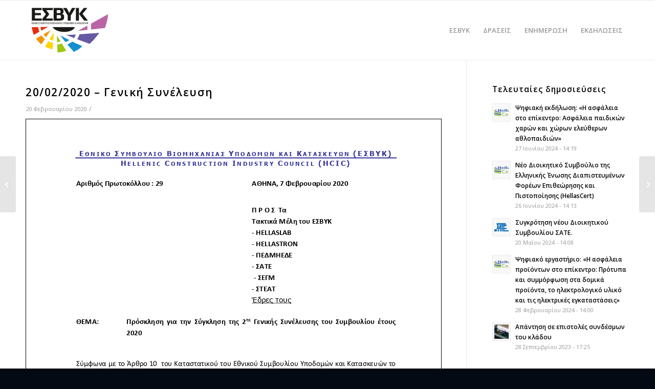

--- FILE ---
content_type: text/html; charset=UTF-8
request_url: https://hcic.org.gr/assemblies/20-02-2020-%CE%B3%CE%B5%CE%BD%CE%B9%CE%BA%CE%AE-%CF%83%CF%85%CE%BD%CE%AD%CE%BB%CE%B5%CF%85%CF%83%CE%B7/
body_size: 16817
content:
<!DOCTYPE html>
<html lang="el" class="html_stretched responsive av-preloader-disabled  html_header_top html_logo_left html_main_nav_header html_menu_right html_large html_header_sticky html_header_shrinking html_mobile_menu_phone html_header_searchicon_disabled html_content_align_center html_header_unstick_top_disabled html_header_stretch_disabled html_av-overlay-side html_av-overlay-side-classic html_av-submenu-noclone html_entry_id_814 av-cookies-no-cookie-consent av-default-lightbox av-no-preview html_text_menu_active av-mobile-menu-switch-default">
<head>
<meta charset="UTF-8" />
<meta name="robots" content="index, follow" />


<!-- mobile setting -->
<meta name="viewport" content="width=device-width, initial-scale=1">

<!-- Scripts/CSS and wp_head hook -->
<title>20/02/2020 &#8211; Γενική Συνέλευση &#8211; hcic.org</title>
<meta name='robots' content='max-image-preview:large' />
<link rel="alternate" type="application/rss+xml" title="Ροή RSS &raquo; hcic.org" href="https://hcic.org.gr/feed/" />
<link rel="alternate" type="application/rss+xml" title="Ροή Σχολίων &raquo; hcic.org" href="https://hcic.org.gr/comments/feed/" />
<link rel="alternate" title="oEmbed (JSON)" type="application/json+oembed" href="https://hcic.org.gr/wp-json/oembed/1.0/embed?url=https%3A%2F%2Fhcic.org.gr%2Fassemblies%2F20-02-2020-%25ce%25b3%25ce%25b5%25ce%25bd%25ce%25b9%25ce%25ba%25ce%25ae-%25cf%2583%25cf%2585%25ce%25bd%25ce%25ad%25ce%25bb%25ce%25b5%25cf%2585%25cf%2583%25ce%25b7%2F" />
<link rel="alternate" title="oEmbed (XML)" type="text/xml+oembed" href="https://hcic.org.gr/wp-json/oembed/1.0/embed?url=https%3A%2F%2Fhcic.org.gr%2Fassemblies%2F20-02-2020-%25ce%25b3%25ce%25b5%25ce%25bd%25ce%25b9%25ce%25ba%25ce%25ae-%25cf%2583%25cf%2585%25ce%25bd%25ce%25ad%25ce%25bb%25ce%25b5%25cf%2585%25cf%2583%25ce%25b7%2F&#038;format=xml" />

<!-- google webfont font replacement -->

			<script type='text/javascript'>

				(function() {

					/*	check if webfonts are disabled by user setting via cookie - or user must opt in.	*/
					var html = document.getElementsByTagName('html')[0];
					var cookie_check = html.className.indexOf('av-cookies-needs-opt-in') >= 0 || html.className.indexOf('av-cookies-can-opt-out') >= 0;
					var allow_continue = true;
					var silent_accept_cookie = html.className.indexOf('av-cookies-user-silent-accept') >= 0;

					if( cookie_check && ! silent_accept_cookie )
					{
						if( ! document.cookie.match(/aviaCookieConsent/) || html.className.indexOf('av-cookies-session-refused') >= 0 )
						{
							allow_continue = false;
						}
						else
						{
							if( ! document.cookie.match(/aviaPrivacyRefuseCookiesHideBar/) )
							{
								allow_continue = false;
							}
							else if( ! document.cookie.match(/aviaPrivacyEssentialCookiesEnabled/) )
							{
								allow_continue = false;
							}
							else if( document.cookie.match(/aviaPrivacyGoogleWebfontsDisabled/) )
							{
								allow_continue = false;
							}
						}
					}

					if( allow_continue )
					{
						var f = document.createElement('link');

						f.type 	= 'text/css';
						f.rel 	= 'stylesheet';
						f.href 	= '//fonts.googleapis.com/css?family=Open+Sans:400,600&display=auto';
						f.id 	= 'avia-google-webfont';

						document.getElementsByTagName('head')[0].appendChild(f);
					}
				})();

			</script>
			<style id='wp-img-auto-sizes-contain-inline-css' type='text/css'>
img:is([sizes=auto i],[sizes^="auto," i]){contain-intrinsic-size:3000px 1500px}
/*# sourceURL=wp-img-auto-sizes-contain-inline-css */
</style>
<style id='wp-emoji-styles-inline-css' type='text/css'>

	img.wp-smiley, img.emoji {
		display: inline !important;
		border: none !important;
		box-shadow: none !important;
		height: 1em !important;
		width: 1em !important;
		margin: 0 0.07em !important;
		vertical-align: -0.1em !important;
		background: none !important;
		padding: 0 !important;
	}
/*# sourceURL=wp-emoji-styles-inline-css */
</style>
<link rel='stylesheet' id='wp-block-library-css' href='https://hcic.org.gr/wp-includes/css/dist/block-library/style.min.css?ver=6.9' type='text/css' media='all' />
<style id='global-styles-inline-css' type='text/css'>
:root{--wp--preset--aspect-ratio--square: 1;--wp--preset--aspect-ratio--4-3: 4/3;--wp--preset--aspect-ratio--3-4: 3/4;--wp--preset--aspect-ratio--3-2: 3/2;--wp--preset--aspect-ratio--2-3: 2/3;--wp--preset--aspect-ratio--16-9: 16/9;--wp--preset--aspect-ratio--9-16: 9/16;--wp--preset--color--black: #000000;--wp--preset--color--cyan-bluish-gray: #abb8c3;--wp--preset--color--white: #ffffff;--wp--preset--color--pale-pink: #f78da7;--wp--preset--color--vivid-red: #cf2e2e;--wp--preset--color--luminous-vivid-orange: #ff6900;--wp--preset--color--luminous-vivid-amber: #fcb900;--wp--preset--color--light-green-cyan: #7bdcb5;--wp--preset--color--vivid-green-cyan: #00d084;--wp--preset--color--pale-cyan-blue: #8ed1fc;--wp--preset--color--vivid-cyan-blue: #0693e3;--wp--preset--color--vivid-purple: #9b51e0;--wp--preset--color--metallic-red: #b02b2c;--wp--preset--color--maximum-yellow-red: #edae44;--wp--preset--color--yellow-sun: #eeee22;--wp--preset--color--palm-leaf: #83a846;--wp--preset--color--aero: #7bb0e7;--wp--preset--color--old-lavender: #745f7e;--wp--preset--color--steel-teal: #5f8789;--wp--preset--color--raspberry-pink: #d65799;--wp--preset--color--medium-turquoise: #4ecac2;--wp--preset--gradient--vivid-cyan-blue-to-vivid-purple: linear-gradient(135deg,rgb(6,147,227) 0%,rgb(155,81,224) 100%);--wp--preset--gradient--light-green-cyan-to-vivid-green-cyan: linear-gradient(135deg,rgb(122,220,180) 0%,rgb(0,208,130) 100%);--wp--preset--gradient--luminous-vivid-amber-to-luminous-vivid-orange: linear-gradient(135deg,rgb(252,185,0) 0%,rgb(255,105,0) 100%);--wp--preset--gradient--luminous-vivid-orange-to-vivid-red: linear-gradient(135deg,rgb(255,105,0) 0%,rgb(207,46,46) 100%);--wp--preset--gradient--very-light-gray-to-cyan-bluish-gray: linear-gradient(135deg,rgb(238,238,238) 0%,rgb(169,184,195) 100%);--wp--preset--gradient--cool-to-warm-spectrum: linear-gradient(135deg,rgb(74,234,220) 0%,rgb(151,120,209) 20%,rgb(207,42,186) 40%,rgb(238,44,130) 60%,rgb(251,105,98) 80%,rgb(254,248,76) 100%);--wp--preset--gradient--blush-light-purple: linear-gradient(135deg,rgb(255,206,236) 0%,rgb(152,150,240) 100%);--wp--preset--gradient--blush-bordeaux: linear-gradient(135deg,rgb(254,205,165) 0%,rgb(254,45,45) 50%,rgb(107,0,62) 100%);--wp--preset--gradient--luminous-dusk: linear-gradient(135deg,rgb(255,203,112) 0%,rgb(199,81,192) 50%,rgb(65,88,208) 100%);--wp--preset--gradient--pale-ocean: linear-gradient(135deg,rgb(255,245,203) 0%,rgb(182,227,212) 50%,rgb(51,167,181) 100%);--wp--preset--gradient--electric-grass: linear-gradient(135deg,rgb(202,248,128) 0%,rgb(113,206,126) 100%);--wp--preset--gradient--midnight: linear-gradient(135deg,rgb(2,3,129) 0%,rgb(40,116,252) 100%);--wp--preset--font-size--small: 1rem;--wp--preset--font-size--medium: 1.125rem;--wp--preset--font-size--large: 1.75rem;--wp--preset--font-size--x-large: clamp(1.75rem, 3vw, 2.25rem);--wp--preset--spacing--20: 0.44rem;--wp--preset--spacing--30: 0.67rem;--wp--preset--spacing--40: 1rem;--wp--preset--spacing--50: 1.5rem;--wp--preset--spacing--60: 2.25rem;--wp--preset--spacing--70: 3.38rem;--wp--preset--spacing--80: 5.06rem;--wp--preset--shadow--natural: 6px 6px 9px rgba(0, 0, 0, 0.2);--wp--preset--shadow--deep: 12px 12px 50px rgba(0, 0, 0, 0.4);--wp--preset--shadow--sharp: 6px 6px 0px rgba(0, 0, 0, 0.2);--wp--preset--shadow--outlined: 6px 6px 0px -3px rgb(255, 255, 255), 6px 6px rgb(0, 0, 0);--wp--preset--shadow--crisp: 6px 6px 0px rgb(0, 0, 0);}:root { --wp--style--global--content-size: 800px;--wp--style--global--wide-size: 1130px; }:where(body) { margin: 0; }.wp-site-blocks > .alignleft { float: left; margin-right: 2em; }.wp-site-blocks > .alignright { float: right; margin-left: 2em; }.wp-site-blocks > .aligncenter { justify-content: center; margin-left: auto; margin-right: auto; }:where(.is-layout-flex){gap: 0.5em;}:where(.is-layout-grid){gap: 0.5em;}.is-layout-flow > .alignleft{float: left;margin-inline-start: 0;margin-inline-end: 2em;}.is-layout-flow > .alignright{float: right;margin-inline-start: 2em;margin-inline-end: 0;}.is-layout-flow > .aligncenter{margin-left: auto !important;margin-right: auto !important;}.is-layout-constrained > .alignleft{float: left;margin-inline-start: 0;margin-inline-end: 2em;}.is-layout-constrained > .alignright{float: right;margin-inline-start: 2em;margin-inline-end: 0;}.is-layout-constrained > .aligncenter{margin-left: auto !important;margin-right: auto !important;}.is-layout-constrained > :where(:not(.alignleft):not(.alignright):not(.alignfull)){max-width: var(--wp--style--global--content-size);margin-left: auto !important;margin-right: auto !important;}.is-layout-constrained > .alignwide{max-width: var(--wp--style--global--wide-size);}body .is-layout-flex{display: flex;}.is-layout-flex{flex-wrap: wrap;align-items: center;}.is-layout-flex > :is(*, div){margin: 0;}body .is-layout-grid{display: grid;}.is-layout-grid > :is(*, div){margin: 0;}body{padding-top: 0px;padding-right: 0px;padding-bottom: 0px;padding-left: 0px;}a:where(:not(.wp-element-button)){text-decoration: underline;}:root :where(.wp-element-button, .wp-block-button__link){background-color: #32373c;border-width: 0;color: #fff;font-family: inherit;font-size: inherit;font-style: inherit;font-weight: inherit;letter-spacing: inherit;line-height: inherit;padding-top: calc(0.667em + 2px);padding-right: calc(1.333em + 2px);padding-bottom: calc(0.667em + 2px);padding-left: calc(1.333em + 2px);text-decoration: none;text-transform: inherit;}.has-black-color{color: var(--wp--preset--color--black) !important;}.has-cyan-bluish-gray-color{color: var(--wp--preset--color--cyan-bluish-gray) !important;}.has-white-color{color: var(--wp--preset--color--white) !important;}.has-pale-pink-color{color: var(--wp--preset--color--pale-pink) !important;}.has-vivid-red-color{color: var(--wp--preset--color--vivid-red) !important;}.has-luminous-vivid-orange-color{color: var(--wp--preset--color--luminous-vivid-orange) !important;}.has-luminous-vivid-amber-color{color: var(--wp--preset--color--luminous-vivid-amber) !important;}.has-light-green-cyan-color{color: var(--wp--preset--color--light-green-cyan) !important;}.has-vivid-green-cyan-color{color: var(--wp--preset--color--vivid-green-cyan) !important;}.has-pale-cyan-blue-color{color: var(--wp--preset--color--pale-cyan-blue) !important;}.has-vivid-cyan-blue-color{color: var(--wp--preset--color--vivid-cyan-blue) !important;}.has-vivid-purple-color{color: var(--wp--preset--color--vivid-purple) !important;}.has-metallic-red-color{color: var(--wp--preset--color--metallic-red) !important;}.has-maximum-yellow-red-color{color: var(--wp--preset--color--maximum-yellow-red) !important;}.has-yellow-sun-color{color: var(--wp--preset--color--yellow-sun) !important;}.has-palm-leaf-color{color: var(--wp--preset--color--palm-leaf) !important;}.has-aero-color{color: var(--wp--preset--color--aero) !important;}.has-old-lavender-color{color: var(--wp--preset--color--old-lavender) !important;}.has-steel-teal-color{color: var(--wp--preset--color--steel-teal) !important;}.has-raspberry-pink-color{color: var(--wp--preset--color--raspberry-pink) !important;}.has-medium-turquoise-color{color: var(--wp--preset--color--medium-turquoise) !important;}.has-black-background-color{background-color: var(--wp--preset--color--black) !important;}.has-cyan-bluish-gray-background-color{background-color: var(--wp--preset--color--cyan-bluish-gray) !important;}.has-white-background-color{background-color: var(--wp--preset--color--white) !important;}.has-pale-pink-background-color{background-color: var(--wp--preset--color--pale-pink) !important;}.has-vivid-red-background-color{background-color: var(--wp--preset--color--vivid-red) !important;}.has-luminous-vivid-orange-background-color{background-color: var(--wp--preset--color--luminous-vivid-orange) !important;}.has-luminous-vivid-amber-background-color{background-color: var(--wp--preset--color--luminous-vivid-amber) !important;}.has-light-green-cyan-background-color{background-color: var(--wp--preset--color--light-green-cyan) !important;}.has-vivid-green-cyan-background-color{background-color: var(--wp--preset--color--vivid-green-cyan) !important;}.has-pale-cyan-blue-background-color{background-color: var(--wp--preset--color--pale-cyan-blue) !important;}.has-vivid-cyan-blue-background-color{background-color: var(--wp--preset--color--vivid-cyan-blue) !important;}.has-vivid-purple-background-color{background-color: var(--wp--preset--color--vivid-purple) !important;}.has-metallic-red-background-color{background-color: var(--wp--preset--color--metallic-red) !important;}.has-maximum-yellow-red-background-color{background-color: var(--wp--preset--color--maximum-yellow-red) !important;}.has-yellow-sun-background-color{background-color: var(--wp--preset--color--yellow-sun) !important;}.has-palm-leaf-background-color{background-color: var(--wp--preset--color--palm-leaf) !important;}.has-aero-background-color{background-color: var(--wp--preset--color--aero) !important;}.has-old-lavender-background-color{background-color: var(--wp--preset--color--old-lavender) !important;}.has-steel-teal-background-color{background-color: var(--wp--preset--color--steel-teal) !important;}.has-raspberry-pink-background-color{background-color: var(--wp--preset--color--raspberry-pink) !important;}.has-medium-turquoise-background-color{background-color: var(--wp--preset--color--medium-turquoise) !important;}.has-black-border-color{border-color: var(--wp--preset--color--black) !important;}.has-cyan-bluish-gray-border-color{border-color: var(--wp--preset--color--cyan-bluish-gray) !important;}.has-white-border-color{border-color: var(--wp--preset--color--white) !important;}.has-pale-pink-border-color{border-color: var(--wp--preset--color--pale-pink) !important;}.has-vivid-red-border-color{border-color: var(--wp--preset--color--vivid-red) !important;}.has-luminous-vivid-orange-border-color{border-color: var(--wp--preset--color--luminous-vivid-orange) !important;}.has-luminous-vivid-amber-border-color{border-color: var(--wp--preset--color--luminous-vivid-amber) !important;}.has-light-green-cyan-border-color{border-color: var(--wp--preset--color--light-green-cyan) !important;}.has-vivid-green-cyan-border-color{border-color: var(--wp--preset--color--vivid-green-cyan) !important;}.has-pale-cyan-blue-border-color{border-color: var(--wp--preset--color--pale-cyan-blue) !important;}.has-vivid-cyan-blue-border-color{border-color: var(--wp--preset--color--vivid-cyan-blue) !important;}.has-vivid-purple-border-color{border-color: var(--wp--preset--color--vivid-purple) !important;}.has-metallic-red-border-color{border-color: var(--wp--preset--color--metallic-red) !important;}.has-maximum-yellow-red-border-color{border-color: var(--wp--preset--color--maximum-yellow-red) !important;}.has-yellow-sun-border-color{border-color: var(--wp--preset--color--yellow-sun) !important;}.has-palm-leaf-border-color{border-color: var(--wp--preset--color--palm-leaf) !important;}.has-aero-border-color{border-color: var(--wp--preset--color--aero) !important;}.has-old-lavender-border-color{border-color: var(--wp--preset--color--old-lavender) !important;}.has-steel-teal-border-color{border-color: var(--wp--preset--color--steel-teal) !important;}.has-raspberry-pink-border-color{border-color: var(--wp--preset--color--raspberry-pink) !important;}.has-medium-turquoise-border-color{border-color: var(--wp--preset--color--medium-turquoise) !important;}.has-vivid-cyan-blue-to-vivid-purple-gradient-background{background: var(--wp--preset--gradient--vivid-cyan-blue-to-vivid-purple) !important;}.has-light-green-cyan-to-vivid-green-cyan-gradient-background{background: var(--wp--preset--gradient--light-green-cyan-to-vivid-green-cyan) !important;}.has-luminous-vivid-amber-to-luminous-vivid-orange-gradient-background{background: var(--wp--preset--gradient--luminous-vivid-amber-to-luminous-vivid-orange) !important;}.has-luminous-vivid-orange-to-vivid-red-gradient-background{background: var(--wp--preset--gradient--luminous-vivid-orange-to-vivid-red) !important;}.has-very-light-gray-to-cyan-bluish-gray-gradient-background{background: var(--wp--preset--gradient--very-light-gray-to-cyan-bluish-gray) !important;}.has-cool-to-warm-spectrum-gradient-background{background: var(--wp--preset--gradient--cool-to-warm-spectrum) !important;}.has-blush-light-purple-gradient-background{background: var(--wp--preset--gradient--blush-light-purple) !important;}.has-blush-bordeaux-gradient-background{background: var(--wp--preset--gradient--blush-bordeaux) !important;}.has-luminous-dusk-gradient-background{background: var(--wp--preset--gradient--luminous-dusk) !important;}.has-pale-ocean-gradient-background{background: var(--wp--preset--gradient--pale-ocean) !important;}.has-electric-grass-gradient-background{background: var(--wp--preset--gradient--electric-grass) !important;}.has-midnight-gradient-background{background: var(--wp--preset--gradient--midnight) !important;}.has-small-font-size{font-size: var(--wp--preset--font-size--small) !important;}.has-medium-font-size{font-size: var(--wp--preset--font-size--medium) !important;}.has-large-font-size{font-size: var(--wp--preset--font-size--large) !important;}.has-x-large-font-size{font-size: var(--wp--preset--font-size--x-large) !important;}
:where(.wp-block-visual-portfolio-loop.is-layout-flex){gap: 1.25em;}:where(.wp-block-visual-portfolio-loop.is-layout-grid){gap: 1.25em;}
/*# sourceURL=global-styles-inline-css */
</style>

<link rel='stylesheet' id='wpos-slick-style-css' href='https://hcic.org.gr/wp-content/plugins/wp-responsive-recent-post-slider/assets/css/slick.css?ver=3.7.1' type='text/css' media='all' />
<link rel='stylesheet' id='wppsac-public-style-css' href='https://hcic.org.gr/wp-content/plugins/wp-responsive-recent-post-slider/assets/css/recent-post-style.css?ver=3.7.1' type='text/css' media='all' />
<link rel='stylesheet' id='wpml-legacy-dropdown-0-css' href='https://hcic.org.gr/wp-content/plugins/sitepress-multilingual-cms/templates/language-switchers/legacy-dropdown/style.min.css?ver=1' type='text/css' media='all' />
<style id='wpml-legacy-dropdown-0-inline-css' type='text/css'>
.wpml-ls-statics-shortcode_actions, .wpml-ls-statics-shortcode_actions .wpml-ls-sub-menu, .wpml-ls-statics-shortcode_actions a {border-color:#EEEEEE;}.wpml-ls-statics-shortcode_actions a, .wpml-ls-statics-shortcode_actions .wpml-ls-sub-menu a, .wpml-ls-statics-shortcode_actions .wpml-ls-sub-menu a:link, .wpml-ls-statics-shortcode_actions li:not(.wpml-ls-current-language) .wpml-ls-link, .wpml-ls-statics-shortcode_actions li:not(.wpml-ls-current-language) .wpml-ls-link:link {color:#444444;background-color:#ffffff;}.wpml-ls-statics-shortcode_actions .wpml-ls-sub-menu a:hover,.wpml-ls-statics-shortcode_actions .wpml-ls-sub-menu a:focus, .wpml-ls-statics-shortcode_actions .wpml-ls-sub-menu a:link:hover, .wpml-ls-statics-shortcode_actions .wpml-ls-sub-menu a:link:focus {color:#000000;background-color:#eeeeee;}.wpml-ls-statics-shortcode_actions .wpml-ls-current-language > a {color:#444444;background-color:#ffffff;}.wpml-ls-statics-shortcode_actions .wpml-ls-current-language:hover>a, .wpml-ls-statics-shortcode_actions .wpml-ls-current-language>a:focus {color:#000000;background-color:#eeeeee;}
#lang_sel img, #lang_sel_list img, #lang_sel_footer img { display: inline; }
/*# sourceURL=wpml-legacy-dropdown-0-inline-css */
</style>
<link rel='stylesheet' id='xo-event-calendar-css' href='https://hcic.org.gr/wp-content/plugins/xo-event-calendar/css/xo-event-calendar.css?ver=3.2.10' type='text/css' media='all' />
<link rel='stylesheet' id='xo-event-calendar-event-calendar-css' href='https://hcic.org.gr/wp-content/plugins/xo-event-calendar/build/event-calendar/style-index.css?ver=3.2.10' type='text/css' media='all' />
<link rel='stylesheet' id='mediaelement-css' href='https://hcic.org.gr/wp-includes/js/mediaelement/mediaelementplayer-legacy.min.css?ver=4.2.17' type='text/css' media='all' />
<link rel='stylesheet' id='wp-mediaelement-css' href='https://hcic.org.gr/wp-includes/js/mediaelement/wp-mediaelement.css?ver=6.9' type='text/css' media='all' />
<link rel='stylesheet' id='avia-merged-styles-css' href='https://hcic.org.gr/wp-content/uploads/dynamic_avia/avia-merged-styles-1863d67c39c71520cdb08c711cfa71e4---63db7a9296527.css' type='text/css' media='all' />
<script type="text/javascript" src="https://hcic.org.gr/wp-includes/js/jquery/jquery.min.js?ver=3.7.1" id="jquery-core-js"></script>
<script type="text/javascript" src="https://hcic.org.gr/wp-includes/js/jquery/jquery-migrate.min.js?ver=3.4.1" id="jquery-migrate-js"></script>
<script type="text/javascript" id="wpm-6310-ajax-script-js-extra">
/* <![CDATA[ */
var my_ajax_object = {"ajax_url":"https://hcic.org.gr/wp-admin/admin-ajax.php"};
//# sourceURL=wpm-6310-ajax-script-js-extra
/* ]]> */
</script>
<script type="text/javascript" src="https://hcic.org.gr/wp-content/plugins/team-showcase-supreme/assets/js/ajaxdata-pro.js?ver=6.9" id="wpm-6310-ajax-script-js"></script>
<script type="text/javascript" src="https://hcic.org.gr/wp-content/plugins/sitepress-multilingual-cms/templates/language-switchers/legacy-dropdown/script.min.js?ver=1" id="wpml-legacy-dropdown-0-js"></script>
<script type="text/javascript" src="https://hcic.org.gr/wp-content/uploads/dynamic_avia/avia-head-scripts-4c66c23088c59cabeb741629b75f07ca---62c8257341fa9.js" id="avia-head-scripts-js"></script>
<link rel="https://api.w.org/" href="https://hcic.org.gr/wp-json/" /><link rel="alternate" title="JSON" type="application/json" href="https://hcic.org.gr/wp-json/wp/v2/assemblies/814" /><link rel="EditURI" type="application/rsd+xml" title="RSD" href="https://hcic.org.gr/xmlrpc.php?rsd" />
<meta name="generator" content="WordPress 6.9" />
<link rel="canonical" href="https://hcic.org.gr/assemblies/20-02-2020-%ce%b3%ce%b5%ce%bd%ce%b9%ce%ba%ce%ae-%cf%83%cf%85%ce%bd%ce%ad%ce%bb%ce%b5%cf%85%cf%83%ce%b7/" />
<link rel='shortlink' href='https://hcic.org.gr/?p=814' />
<meta name="generator" content="WPML ver:4.8.6 stt:1,13;" />
<script type='text/javascript'>
/* <![CDATA[ */
var VPData = {"version":"3.4.1","pro":false,"__":{"couldnt_retrieve_vp":"Couldn't retrieve Visual Portfolio ID.","pswp_close":"Close (Esc)","pswp_share":"Share","pswp_fs":"Toggle fullscreen","pswp_zoom":"Zoom in\/out","pswp_prev":"Previous (arrow left)","pswp_next":"Next (arrow right)","pswp_share_fb":"Share on Facebook","pswp_share_tw":"Tweet","pswp_share_x":"X","pswp_share_pin":"Pin it","pswp_download":"Download","fancybox_close":"Close","fancybox_next":"Next","fancybox_prev":"Previous","fancybox_error":"The requested content cannot be loaded. <br \/> Please try again later.","fancybox_play_start":"Start slideshow","fancybox_play_stop":"Pause slideshow","fancybox_full_screen":"Full screen","fancybox_thumbs":"Thumbnails","fancybox_download":"Download","fancybox_share":"Share","fancybox_zoom":"Zoom"},"settingsPopupGallery":{"enable_on_wordpress_images":false,"vendor":"fancybox","deep_linking":false,"deep_linking_url_to_share_images":false,"show_arrows":true,"show_counter":true,"show_zoom_button":true,"show_fullscreen_button":true,"show_share_button":true,"show_close_button":true,"show_thumbs":true,"show_download_button":false,"show_slideshow":false,"click_to_zoom":true,"restore_focus":true},"screenSizes":[320,576,768,992,1200]};
/* ]]> */
</script>
		<noscript>
			<style type="text/css">
				.vp-portfolio__preloader-wrap{display:none}.vp-portfolio__filter-wrap,.vp-portfolio__items-wrap,.vp-portfolio__pagination-wrap,.vp-portfolio__sort-wrap{opacity:1;visibility:visible}.vp-portfolio__item .vp-portfolio__item-img noscript+img,.vp-portfolio__thumbnails-wrap{display:none}
			</style>
		</noscript>
		<link rel="profile" href="http://gmpg.org/xfn/11" />
<link rel="alternate" type="application/rss+xml" title="hcic.org RSS2 Feed" href="https://hcic.org.gr/feed/" />
<link rel="pingback" href="https://hcic.org.gr/xmlrpc.php" />
<!--[if lt IE 9]><script src="https://hcic.org.gr/wp-content/themes/enfold/js/html5shiv.js"></script><![endif]-->
<link rel="icon" href="https://hcic.org.gr/wp-content/uploads/2021/03/logo_a.png" type="image/png">

<!-- To speed up the rendering and to display the site as fast as possible to the user we include some styles and scripts for above the fold content inline -->
<script type="text/javascript">'use strict';var avia_is_mobile=!1;if(/Android|webOS|iPhone|iPad|iPod|BlackBerry|IEMobile|Opera Mini/i.test(navigator.userAgent)&&'ontouchstart' in document.documentElement){avia_is_mobile=!0;document.documentElement.className+=' avia_mobile '}
else{document.documentElement.className+=' avia_desktop '};document.documentElement.className+=' js_active ';(function(){var e=['-webkit-','-moz-','-ms-',''],n='',o=!1,a=!1;for(var t in e){if(e[t]+'transform' in document.documentElement.style){o=!0;n=e[t]+'transform'};if(e[t]+'perspective' in document.documentElement.style){a=!0}};if(o){document.documentElement.className+=' avia_transform '};if(a){document.documentElement.className+=' avia_transform3d '};if(typeof document.getElementsByClassName=='function'&&typeof document.documentElement.getBoundingClientRect=='function'&&avia_is_mobile==!1){if(n&&window.innerHeight>0){setTimeout(function(){var e=0,o={},a=0,t=document.getElementsByClassName('av-parallax'),i=window.pageYOffset||document.documentElement.scrollTop;for(e=0;e<t.length;e++){t[e].style.top='0px';o=t[e].getBoundingClientRect();a=Math.ceil((window.innerHeight+i-o.top)*0.3);t[e].style[n]='translate(0px, '+a+'px)';t[e].style.top='auto';t[e].className+=' enabled-parallax '}},50)}}})();</script><style type='text/css'>
@font-face {font-family: 'entypo-fontello'; font-weight: normal; font-style: normal; font-display: auto;
src: url('https://hcic.org.gr/wp-content/themes/enfold/config-templatebuilder/avia-template-builder/assets/fonts/entypo-fontello.woff2') format('woff2'),
url('https://hcic.org.gr/wp-content/themes/enfold/config-templatebuilder/avia-template-builder/assets/fonts/entypo-fontello.woff') format('woff'),
url('https://hcic.org.gr/wp-content/themes/enfold/config-templatebuilder/avia-template-builder/assets/fonts/entypo-fontello.ttf') format('truetype'),
url('https://hcic.org.gr/wp-content/themes/enfold/config-templatebuilder/avia-template-builder/assets/fonts/entypo-fontello.svg#entypo-fontello') format('svg'),
url('https://hcic.org.gr/wp-content/themes/enfold/config-templatebuilder/avia-template-builder/assets/fonts/entypo-fontello.eot'),
url('https://hcic.org.gr/wp-content/themes/enfold/config-templatebuilder/avia-template-builder/assets/fonts/entypo-fontello.eot?#iefix') format('embedded-opentype');
} #top .avia-font-entypo-fontello, body .avia-font-entypo-fontello, html body [data-av_iconfont='entypo-fontello']:before{ font-family: 'entypo-fontello'; }
</style>

<!--
Debugging Info for Theme support: 

Theme: Enfold
Version: 5.0.1
Installed: enfold
AviaFramework Version: 5.0
AviaBuilder Version: 4.8
aviaElementManager Version: 1.0.1
- - - - - - - - - - -
ChildTheme: Enfold Child
ChildTheme Version: 1.0
ChildTheme Installed: enfold

ML:384-PU:32-PLA:18
WP:6.9
Compress: CSS:all theme files - JS:all theme files
Updates: disabled
PLAu:16
-->
<link rel='stylesheet' id='pdfemb_embed_pdf_css-css' href='https://hcic.org.gr/wp-content/plugins/pdfembedder-premium/css/pdfemb-embed-pdf.css?ver=3.1.8' type='text/css' media='all' />
<link rel='stylesheet' id='rpwe-style-css' href='https://hcic.org.gr/wp-content/plugins/recent-posts-widget-extended/assets/css/rpwe-frontend.css?ver=2.0.2' type='text/css' media='all' />
</head>

<body id="top" class="wp-singular assemblies-template-default single single-assemblies postid-814 single-format-standard wp-theme-enfold wp-child-theme-enfold-child stretched rtl_columns av-curtain-numeric open_sans  avia-responsive-images-support" itemscope="itemscope" itemtype="https://schema.org/WebPage" >

	
	<div id='wrap_all'>

	
<header id='header' class='all_colors header_color light_bg_color  av_header_top av_logo_left av_main_nav_header av_menu_right av_large av_header_sticky av_header_shrinking av_header_stretch_disabled av_mobile_menu_phone av_header_searchicon_disabled av_header_unstick_top_disabled av_bottom_nav_disabled  av_alternate_logo_active av_header_border_disabled'  role="banner" itemscope="itemscope" itemtype="https://schema.org/WPHeader" >

		<div  id='header_main' class='container_wrap container_wrap_logo'>

        <div class='container av-logo-container'><div class='inner-container'><span class='logo avia-standard-logo'><a href='https://hcic.org.gr/' class=''><img src="https://hcic.org.gr/wp-content/uploads/2021/03/logo_a.png" height="100" width="300" alt='hcic.org' title='logo_a' /></a></span><nav class='main_menu' data-selectname='Select a page'  role="navigation" itemscope="itemscope" itemtype="https://schema.org/SiteNavigationElement" ><div class="avia-menu av-main-nav-wrap"><ul role="menu" class="menu av-main-nav" id="avia-menu"><li role="menuitem" id="menu-item-342" class="menu-item menu-item-type-post_type menu-item-object-page menu-item-has-children menu-item-top-level menu-item-top-level-1"><a href="https://hcic.org.gr/hcic/" itemprop="url" tabindex="0"><span class="avia-bullet"></span><span class="avia-menu-text">ΕΣΒΥΚ</span><span class="avia-menu-fx"><span class="avia-arrow-wrap"><span class="avia-arrow"></span></span></span></a>


<ul class="sub-menu">
	<li role="menuitem" id="menu-item-343" class="menu-item menu-item-type-post_type menu-item-object-page"><a href="https://hcic.org.gr/hcic/about-us/" itemprop="url" tabindex="0"><span class="avia-bullet"></span><span class="avia-menu-text">Ποιοι είμαστε</span></a></li>
	<li role="menuitem" id="menu-item-344" class="menu-item menu-item-type-post_type menu-item-object-page"><a href="https://hcic.org.gr/hcic/who-we-represent/" itemprop="url" tabindex="0"><span class="avia-bullet"></span><span class="avia-menu-text">Ποιους εκπροσωπούμε</span></a></li>
	<li role="menuitem" id="menu-item-345" class="menu-item menu-item-type-post_type menu-item-object-page"><a href="https://hcic.org.gr/hcic/organization/" itemprop="url" tabindex="0"><span class="avia-bullet"></span><span class="avia-menu-text">Οργάνωση</span></a></li>
	<li role="menuitem" id="menu-item-367" class="menu-item menu-item-type-post_type menu-item-object-page"><a href="https://hcic.org.gr/hcic/members/" itemprop="url" tabindex="0"><span class="avia-bullet"></span><span class="avia-menu-text">Μέλη</span></a></li>
	<li role="menuitem" id="menu-item-346" class="menu-item menu-item-type-post_type menu-item-object-page"><a href="https://hcic.org.gr/hcic/articles-of-association/" itemprop="url" tabindex="0"><span class="avia-bullet"></span><span class="avia-menu-text">Καταστατικό</span></a></li>
	<li role="menuitem" id="menu-item-888" class="menu-item menu-item-type-post_type menu-item-object-page"><a href="https://hcic.org.gr/hcic/our-history/" itemprop="url" tabindex="0"><span class="avia-bullet"></span><span class="avia-menu-text">Η ιστορία μας</span></a></li>
</ul>
</li>
<li role="menuitem" id="menu-item-550" class="menu-item menu-item-type-post_type menu-item-object-page menu-item-has-children menu-item-top-level menu-item-top-level-2"><a href="https://hcic.org.gr/actions/" itemprop="url" tabindex="0"><span class="avia-bullet"></span><span class="avia-menu-text">ΔΡΑΣΕΙΣ</span><span class="avia-menu-fx"><span class="avia-arrow-wrap"><span class="avia-arrow"></span></span></span></a>


<ul class="sub-menu">
	<li role="menuitem" id="menu-item-551" class="menu-item menu-item-type-post_type menu-item-object-page"><a href="https://hcic.org.gr/actions/general-assemblies/" itemprop="url" tabindex="0"><span class="avia-bullet"></span><span class="avia-menu-text">Γενικές Συνελεύσεις</span></a></li>
	<li role="menuitem" id="menu-item-664" class="menu-item menu-item-type-post_type menu-item-object-page"><a href="https://hcic.org.gr/actions/board-of-directors/" itemprop="url" tabindex="0"><span class="avia-bullet"></span><span class="avia-menu-text">Διοικητικά Συμβούλια</span></a></li>
	<li role="menuitem" id="menu-item-552" class="menu-item menu-item-type-post_type menu-item-object-page"><a href="https://hcic.org.gr/actions/correspondence/" itemprop="url" tabindex="0"><span class="avia-bullet"></span><span class="avia-menu-text">Αλληλογραφία</span></a></li>
	<li role="menuitem" id="menu-item-563" class="menu-item menu-item-type-post_type menu-item-object-page"><a href="https://hcic.org.gr/actions/meetings/" itemprop="url" tabindex="0"><span class="avia-bullet"></span><span class="avia-menu-text">Συναντήσεις</span></a></li>
	<li role="menuitem" id="menu-item-553" class="menu-item menu-item-type-post_type menu-item-object-page"><a href="https://hcic.org.gr/actions/partnerships/" itemprop="url" tabindex="0"><span class="avia-bullet"></span><span class="avia-menu-text">Συνεργασίες</span></a></li>
	<li role="menuitem" id="menu-item-863" class="menu-item menu-item-type-post_type menu-item-object-page"><a href="https://hcic.org.gr/actions/pepragmena/" itemprop="url" tabindex="0"><span class="avia-bullet"></span><span class="avia-menu-text">Πεπραγμένα</span></a></li>
</ul>
</li>
<li role="menuitem" id="menu-item-250" class="menu-item menu-item-type-post_type menu-item-object-page menu-item-has-children menu-item-top-level menu-item-top-level-3"><a href="https://hcic.org.gr/information/" itemprop="url" tabindex="0"><span class="avia-bullet"></span><span class="avia-menu-text">ΕΝΗΜΕΡΩΣΗ</span><span class="avia-menu-fx"><span class="avia-arrow-wrap"><span class="avia-arrow"></span></span></span></a>


<ul class="sub-menu">
	<li role="menuitem" id="menu-item-476" class="menu-item menu-item-type-post_type menu-item-object-page"><a href="https://hcic.org.gr/information/news/" itemprop="url" tabindex="0"><span class="avia-bullet"></span><span class="avia-menu-text">Νέα</span></a></li>
	<li role="menuitem" id="menu-item-477" class="menu-item menu-item-type-post_type menu-item-object-page"><a href="https://hcic.org.gr/information/%ce%b4%ce%b5%ce%bb%cf%84%ce%af%ce%b1-%cf%84%cf%8d%cf%80%ce%bf%cf%85-%ce%b1%ce%bd%ce%b1%ce%ba%ce%bf%ce%b9%ce%bd%cf%8e%cf%83%ce%b5%ce%b9%cf%82/" itemprop="url" tabindex="0"><span class="avia-bullet"></span><span class="avia-menu-text">Δελτία Τύπου / Ανακοινώσεις</span></a></li>
	<li role="menuitem" id="menu-item-478" class="menu-item menu-item-type-post_type menu-item-object-page"><a href="https://hcic.org.gr/information/articles-interviews/" itemprop="url" tabindex="0"><span class="avia-bullet"></span><span class="avia-menu-text">Άρθρα &#038; Συνεντεύξεις</span></a></li>
	<li role="menuitem" id="menu-item-602" class="menu-item menu-item-type-post_type menu-item-object-page"><a href="https://hcic.org.gr/information/members-news/" itemprop="url" tabindex="0"><span class="avia-bullet"></span><span class="avia-menu-text">Νέα Μελών</span></a></li>
	<li role="menuitem" id="menu-item-802" class="menu-item menu-item-type-post_type menu-item-object-page"><a href="https://hcic.org.gr/information/workshops/" itemprop="url" tabindex="0"><span class="avia-bullet"></span><span class="avia-menu-text">Ημερίδες</span></a></li>
</ul>
</li>
<li role="menuitem" id="menu-item-757" class="menu-item menu-item-type-post_type menu-item-object-page menu-item-has-children menu-item-top-level menu-item-top-level-4"><a href="https://hcic.org.gr/events/" itemprop="url" tabindex="0"><span class="avia-bullet"></span><span class="avia-menu-text">ΕΚΔΗΛΩΣΕΙΣ</span><span class="avia-menu-fx"><span class="avia-arrow-wrap"><span class="avia-arrow"></span></span></span></a>


<ul class="sub-menu">
	<li role="menuitem" id="menu-item-752" class="menu-item menu-item-type-post_type menu-item-object-page"><a href="https://hcic.org.gr/events/events-hcic/" itemprop="url" tabindex="0"><span class="avia-bullet"></span><span class="avia-menu-text">Εκδηλώσεις ΕΣΒΥΚ</span></a></li>
	<li role="menuitem" id="menu-item-751" class="menu-item menu-item-type-post_type menu-item-object-page"><a href="https://hcic.org.gr/events/events-members/" itemprop="url" tabindex="0"><span class="avia-bullet"></span><span class="avia-menu-text">Εκδηλώσεις Μελών</span></a></li>
	<li role="menuitem" id="menu-item-750" class="menu-item menu-item-type-post_type menu-item-object-page"><a href="https://hcic.org.gr/events/events-other/" itemprop="url" tabindex="0"><span class="avia-bullet"></span><span class="avia-menu-text">Λοιπές Εκδηλώσεις</span></a></li>
</ul>
</li>
<li class="av-burger-menu-main menu-item-avia-special ">
	        			<a href="#" aria-label="Menu" aria-hidden="false">
							<span class="av-hamburger av-hamburger--spin av-js-hamburger">
								<span class="av-hamburger-box">
						          <span class="av-hamburger-inner"></span>
						          <strong>Menu</strong>
								</span>
							</span>
							<span class="avia_hidden_link_text">Menu</span>
						</a>
	        		   </li></ul></div></nav></div> </div> 
		<!-- end container_wrap-->
		</div>
		<div class='header_bg'></div>

<!-- end header -->
</header>

	<div id='main' class='all_colors' data-scroll-offset='116'>

	
		<div class='container_wrap container_wrap_first main_color sidebar_right'>

			<div class='container template-blog template-single-blog '>

				<main class='content units av-content-small alpha  av-blog-meta-author-disabled av-blog-meta-comments-disabled'  role="main" itemprop="mainContentOfPage" >

                    <article class="post-entry post-entry-type-standard post-entry-814 post-loop-1 post-parity-odd post-entry-last single-big post  post-814 assemblies type-assemblies status-publish format-standard hentry assemblies-general-assembly"  itemscope="itemscope" itemtype="https://schema.org/CreativeWork" ><div class="blog-meta"></div><div class='entry-content-wrapper clearfix standard-content'><header class="entry-content-header"><h1 class='post-title entry-title '  itemprop="headline" >20/02/2020 &#8211; Γενική Συνέλευση<span class="post-format-icon minor-meta"></span></h1><span class="post-meta-infos"><time class="date-container minor-meta updated"  itemprop="datePublished" datetime="2020-02-20T12:21:04+02:00" >20 Φεβρουαρίου 2020</time><span class="text-sep">/</span><span class="blog-categories minor-meta">in <a href="https://hcic.org.gr/assemblies/general-assembly/" rel="tag">Γενική Συνέλευση</a></span></span></header><div class="entry-content"  itemprop="text" ><a href="https://hcic.org.gr/wp-content/uploads/2022/07/2020-02-20-Γενική-Συνέλευση.pdf" class="pdfemb-viewer" style="" data-width="max" data-height="max" data-mobile-width="500"  data-scrollbar="none" data-download="on" data-tracking="on" data-newwindow="on" data-pagetextbox="off" data-scrolltotop="off" data-startzoom="100" data-startfpzoom="100" data-toolbar="bottom" data-toolbar-fixed="off">2020-02-20-Γενική Συνέλευση<br/></a>
</div><footer class="entry-footer"><div class='av-social-sharing-box av-social-sharing-box-default av-social-sharing-box-fullwidth'><div class="av-share-box"><h5 class='av-share-link-description av-no-toc '>Μοιραστείτε αυτήν την δημοσίευση</h5><ul class="av-share-box-list noLightbox"><li class='av-share-link av-social-link-facebook' ><a target="_blank" aria-label="Στο Facebook" href='https://www.facebook.com/sharer.php?u=https://hcic.org.gr/assemblies/20-02-2020-%ce%b3%ce%b5%ce%bd%ce%b9%ce%ba%ce%ae-%cf%83%cf%85%ce%bd%ce%ad%ce%bb%ce%b5%cf%85%cf%83%ce%b7/&#038;t=20%2F02%2F2020%20%E2%80%93%20%CE%93%CE%B5%CE%BD%CE%B9%CE%BA%CE%AE%20%CE%A3%CF%85%CE%BD%CE%AD%CE%BB%CE%B5%CF%85%CF%83%CE%B7' aria-hidden='false' data-av_icon='' data-av_iconfont='entypo-fontello' title='' data-avia-related-tooltip='Στο Facebook' rel="noopener"><span class='avia_hidden_link_text'>Στο Facebook</span></a></li><li class='av-share-link av-social-link-twitter' ><a target="_blank" aria-label="Στο Twitter" href='https://twitter.com/share?text=20%2F02%2F2020%20%E2%80%93%20%CE%93%CE%B5%CE%BD%CE%B9%CE%BA%CE%AE%20%CE%A3%CF%85%CE%BD%CE%AD%CE%BB%CE%B5%CF%85%CF%83%CE%B7&#038;url=https://hcic.org.gr/?p=814' aria-hidden='false' data-av_icon='' data-av_iconfont='entypo-fontello' title='' data-avia-related-tooltip='Στο Twitter' rel="noopener"><span class='avia_hidden_link_text'>Στο Twitter</span></a></li><li class='av-share-link av-social-link-whatsapp' ><a target="_blank" aria-label="Στο WhatsApp" href='https://api.whatsapp.com/send?text=https://hcic.org.gr/assemblies/20-02-2020-%ce%b3%ce%b5%ce%bd%ce%b9%ce%ba%ce%ae-%cf%83%cf%85%ce%bd%ce%ad%ce%bb%ce%b5%cf%85%cf%83%ce%b7/' aria-hidden='false' data-av_icon='' data-av_iconfont='entypo-fontello' title='' data-avia-related-tooltip='Στο WhatsApp' rel="noopener"><span class='avia_hidden_link_text'>Στο WhatsApp</span></a></li><li class='av-share-link av-social-link-pinterest' ><a target="_blank" aria-label="Στο Pinterest" href='https://pinterest.com/pin/create/button/?url=https%3A%2F%2Fhcic.org.gr%2Fassemblies%2F20-02-2020-%25ce%25b3%25ce%25b5%25ce%25bd%25ce%25b9%25ce%25ba%25ce%25ae-%25cf%2583%25cf%2585%25ce%25bd%25ce%25ad%25ce%25bb%25ce%25b5%25cf%2585%25cf%2583%25ce%25b7%2F&#038;description=20%2F02%2F2020%20%E2%80%93%20%CE%93%CE%B5%CE%BD%CE%B9%CE%BA%CE%AE%20%CE%A3%CF%85%CE%BD%CE%AD%CE%BB%CE%B5%CF%85%CF%83%CE%B7&#038;media=' aria-hidden='false' data-av_icon='' data-av_iconfont='entypo-fontello' title='' data-avia-related-tooltip='Στο Pinterest' rel="noopener"><span class='avia_hidden_link_text'>Στο Pinterest</span></a></li><li class='av-share-link av-social-link-linkedin' ><a target="_blank" aria-label="Στο LinkedIn" href='https://linkedin.com/shareArticle?mini=true&#038;title=20%2F02%2F2020%20%E2%80%93%20%CE%93%CE%B5%CE%BD%CE%B9%CE%BA%CE%AE%20%CE%A3%CF%85%CE%BD%CE%AD%CE%BB%CE%B5%CF%85%CF%83%CE%B7&#038;url=https://hcic.org.gr/assemblies/20-02-2020-%ce%b3%ce%b5%ce%bd%ce%b9%ce%ba%ce%ae-%cf%83%cf%85%ce%bd%ce%ad%ce%bb%ce%b5%cf%85%cf%83%ce%b7/' aria-hidden='false' data-av_icon='' data-av_iconfont='entypo-fontello' title='' data-avia-related-tooltip='Στο LinkedIn' rel="noopener"><span class='avia_hidden_link_text'>Στο LinkedIn</span></a></li><li class='av-share-link av-social-link-mail' ><a  aria-label="Με Email" href='mailto:?subject=20%2F02%2F2020%20%E2%80%93%20%CE%93%CE%B5%CE%BD%CE%B9%CE%BA%CE%AE%20%CE%A3%CF%85%CE%BD%CE%AD%CE%BB%CE%B5%CF%85%CF%83%CE%B7&#038;body=https://hcic.org.gr/assemblies/20-02-2020-%ce%b3%ce%b5%ce%bd%ce%b9%ce%ba%ce%ae-%cf%83%cf%85%ce%bd%ce%ad%ce%bb%ce%b5%cf%85%cf%83%ce%b7/' aria-hidden='false' data-av_icon='' data-av_iconfont='entypo-fontello' title='' data-avia-related-tooltip='Με Email'><span class='avia_hidden_link_text'>Με Email</span></a></li></ul></div></div></footer><div class='post_delimiter'></div></div><div class="post_author_timeline"></div><span class='hidden'>
				<span class='av-structured-data'  itemprop="image" itemscope="itemscope" itemtype="https://schema.org/ImageObject" >
						<span itemprop='url'>https://hcic.org.gr/wp-content/uploads/2021/03/logo_a.png</span>
						<span itemprop='height'>0</span>
						<span itemprop='width'>0</span>
				</span>
				<span class='av-structured-data'  itemprop="publisher" itemtype="https://schema.org/Organization" itemscope="itemscope" >
						<span itemprop='name'>hcic</span>
						<span itemprop='logo' itemscope itemtype='https://schema.org/ImageObject'>
							<span itemprop='url'>https://hcic.org.gr/wp-content/uploads/2021/03/logo_a.png</span>
						 </span>
				</span><span class='av-structured-data'  itemprop="author" itemscope="itemscope" itemtype="https://schema.org/Person" ><span itemprop='name'>hcic</span></span><span class='av-structured-data'  itemprop="datePublished" datetime="2020-02-20T12:21:04+02:00" >2020-02-20 12:21:04</span><span class='av-structured-data'  itemprop="dateModified" itemtype="https://schema.org/dateModified" >2023-01-19 12:21:34</span><span class='av-structured-data'  itemprop="mainEntityOfPage" itemtype="https://schema.org/mainEntityOfPage" ><span itemprop='name'>20/02/2020 &#8211; Γενική Συνέλευση</span></span></span></article><div class='single-big'></div>




<div class='comment-entry post-entry'>


</div>
				<!--end content-->
				</main>

				<aside class='sidebar sidebar_right   alpha units'  role="complementary" itemscope="itemscope" itemtype="https://schema.org/WPSideBar" ><div class='inner_sidebar extralight-border'><section id="newsbox-2" class="widget clearfix avia-widget-container newsbox"><h3 class="widgettitle">Τελευταίες δημοσιεύσεις</h3><ul class="news-wrap image_size_widget"><li class="news-content post-format-standard"><a class="news-link" title="Ψηφιακή εκδήλωση: «Η ασφάλεια στο επίκεντρο: Ασφάλεια παιδικών χαρών και χώρων ελεύθερων αθλοπαιδιών»" href="https://hcic.org.gr/%cf%88%ce%b7%cf%86%ce%b9%ce%b1%ce%ba%ce%ae-%ce%b5%ce%ba%ce%b4%ce%ae%ce%bb%cf%89%cf%83%ce%b7-%ce%b7-%ce%b1%cf%83%cf%86%ce%ac%ce%bb%ce%b5%ce%b9%ce%b1-%cf%83%cf%84%ce%bf-%ce%b5%cf%80%ce%af%ce%ba/"><span class='news-thumb '><img width="36" height="36" src="https://hcic.org.gr/wp-content/uploads/2020/03/Hellas_Cert_logo-36x36.png" class="wp-image-95 avia-img-lazy-loading-95 attachment-widget size-widget wp-post-image" alt="" decoding="async" loading="lazy" srcset="https://hcic.org.gr/wp-content/uploads/2020/03/Hellas_Cert_logo-36x36.png 36w, https://hcic.org.gr/wp-content/uploads/2020/03/Hellas_Cert_logo-80x80.png 80w, https://hcic.org.gr/wp-content/uploads/2020/03/Hellas_Cert_logo-180x180.png 180w" sizes="auto, (max-width: 36px) 100vw, 36px" /></span><strong class="news-headline">Ψηφιακή εκδήλωση: «Η ασφάλεια στο επίκεντρο: Ασφάλεια παιδικών χαρών και χώρων ελεύθερων αθλοπαιδιών»<span class="news-time">27 Ιουνίου 2024 - 14:19</span></strong></a></li><li class="news-content post-format-standard"><a class="news-link" title="Νέο Διοικητικό Συμβούλιο της Ελληνικής Ένωσης Διαπιστευμένων Φορέων Επιθεώρησης και Πιστοποίησης (HellasCert)" href="https://hcic.org.gr/%ce%bd%ce%ad%ce%bf-%ce%b4%ce%b9%ce%bf%ce%b9%ce%ba%ce%b7%cf%84%ce%b9%ce%ba%cf%8c-%cf%83%cf%85%ce%bc%ce%b2%ce%bf%cf%8d%ce%bb%ce%b9%ce%bf-%cf%84%ce%b7%cf%82-%ce%b5%ce%bb%ce%bb%ce%b7%ce%bd%ce%b9%ce%ba/"><span class='news-thumb '><img width="36" height="36" src="https://hcic.org.gr/wp-content/uploads/2020/03/Hellas_Cert_logo-36x36.png" class="wp-image-95 avia-img-lazy-loading-95 attachment-widget size-widget wp-post-image" alt="" decoding="async" loading="lazy" srcset="https://hcic.org.gr/wp-content/uploads/2020/03/Hellas_Cert_logo-36x36.png 36w, https://hcic.org.gr/wp-content/uploads/2020/03/Hellas_Cert_logo-80x80.png 80w, https://hcic.org.gr/wp-content/uploads/2020/03/Hellas_Cert_logo-180x180.png 180w" sizes="auto, (max-width: 36px) 100vw, 36px" /></span><strong class="news-headline">Νέο Διοικητικό Συμβούλιο της Ελληνικής Ένωσης Διαπιστευμένων Φορέων Επιθεώρησης και Πιστοποίησης (HellasCert)<span class="news-time">26 Ιουνίου 2024 - 14:13</span></strong></a></li><li class="news-content post-format-standard"><a class="news-link" title="Συγκρότηση νέου Διοικητικού Συμβουλίου ΣΑΤΕ." href="https://hcic.org.gr/%cf%83%cf%85%ce%b3%ce%ba%cf%81%cf%8c%cf%84%ce%b7%cf%83%ce%b7-%ce%bd%ce%ad%ce%bf%cf%85-%ce%b4%ce%b9%ce%bf%ce%b9%ce%ba%ce%b7%cf%84%ce%b9%ce%ba%ce%bf%cf%8d-%cf%83%cf%85%ce%bc%ce%b2%ce%bf%cf%85%ce%bb/"><span class='news-thumb '><img width="36" height="36" src="https://hcic.org.gr/wp-content/uploads/2020/03/Sate_logo-36x36.png" class="wp-image-107 avia-img-lazy-loading-107 attachment-widget size-widget wp-post-image" alt="" decoding="async" loading="lazy" srcset="https://hcic.org.gr/wp-content/uploads/2020/03/Sate_logo-36x36.png 36w, https://hcic.org.gr/wp-content/uploads/2020/03/Sate_logo-80x80.png 80w, https://hcic.org.gr/wp-content/uploads/2020/03/Sate_logo-180x180.png 180w" sizes="auto, (max-width: 36px) 100vw, 36px" /></span><strong class="news-headline">Συγκρότηση νέου Διοικητικού Συμβουλίου ΣΑΤΕ.<span class="news-time">20 Μαΐου 2024 - 14:08</span></strong></a></li><li class="news-content post-format-standard"><a class="news-link" title="Ψηφιακό εργαστήριο: «Η ασφάλεια προϊόντων στο επίκεντρο: Πρότυπα και συμμόρφωση στα δομικά προϊόντα, το ηλεκτρολογικό υλικό και τις ηλεκτρικές εγκαταστάσεις»" href="https://hcic.org.gr/%cf%88%ce%b7%cf%86%ce%b9%ce%b1%ce%ba%cf%8c-%ce%b5%cf%81%ce%b3%ce%b1%cf%83%cf%84%ce%ae%cf%81%ce%b9%ce%bf-%ce%b7-%ce%b1%cf%83%cf%86%ce%ac%ce%bb%ce%b5%ce%b9%ce%b1-%cf%80%cf%81%ce%bf%cf%8a%cf%8c/"><span class='news-thumb '><img width="36" height="36" src="https://hcic.org.gr/wp-content/uploads/2020/03/Hellas_Cert_logo-36x36.png" class="wp-image-95 avia-img-lazy-loading-95 attachment-widget size-widget wp-post-image" alt="" decoding="async" loading="lazy" srcset="https://hcic.org.gr/wp-content/uploads/2020/03/Hellas_Cert_logo-36x36.png 36w, https://hcic.org.gr/wp-content/uploads/2020/03/Hellas_Cert_logo-80x80.png 80w, https://hcic.org.gr/wp-content/uploads/2020/03/Hellas_Cert_logo-180x180.png 180w" sizes="auto, (max-width: 36px) 100vw, 36px" /></span><strong class="news-headline">Ψηφιακό εργαστήριο: «Η ασφάλεια προϊόντων στο επίκεντρο: Πρότυπα και συμμόρφωση στα δομικά προϊόντα, το ηλεκτρολογικό υλικό και τις ηλεκτρικές εγκαταστάσεις»<span class="news-time">28 Φεβρουαρίου 2024 - 14:00</span></strong></a></li><li class="news-content post-format-standard"><a class="news-link" title="Απάντηση σε επιστολές συνδέσμων του κλάδου" href="https://hcic.org.gr/%ce%b5%cf%83%ce%b2%cf%85%ce%ba-%ce%b1%cf%80%ce%ac%ce%bd%cf%84%ce%b7%cf%83%ce%b7-%cf%83%ce%b5-%ce%b5%cf%80%ce%b9%cf%83%cf%84%ce%bf%ce%bb%ce%ad%cf%82-%cf%83%cf%85%ce%bd%ce%b4%ce%ad%cf%83%ce%bc%cf%89/"><span class='news-thumb '><img width="36" height="36" src="https://hcic.org.gr/wp-content/uploads/2022/07/hcic_news_02-36x36.jpg" class="wp-image-416 avia-img-lazy-loading-416 attachment-widget size-widget wp-post-image" alt="" decoding="async" loading="lazy" srcset="https://hcic.org.gr/wp-content/uploads/2022/07/hcic_news_02-36x36.jpg 36w, https://hcic.org.gr/wp-content/uploads/2022/07/hcic_news_02-80x80.jpg 80w, https://hcic.org.gr/wp-content/uploads/2022/07/hcic_news_02-180x180.jpg 180w" sizes="auto, (max-width: 36px) 100vw, 36px" /></span><strong class="news-headline">Απάντηση σε επιστολές συνδέσμων του κλάδου<span class="news-time">28 Σεπτεμβρίου 2023 - 17:25</span></strong></a></li></ul><span class="seperator extralight-border"></span></section><section id="xo_event_calendar-3" class="widget clearfix widget_xo_event_calendar"><h3 class="widgettitle">Εκδηλώσεις</h3><div id="xo_event_calendar-3-calendar" class="xo-event-calendar"><div class="calendars xo-months"><div class="calendar xo-month-wrap"><table class="xo-month"><caption><div class="month-header"><button type="button" class="month-prev" onclick="this.disabled = true; xo_event_calendar_month(this,'2025-12',1,'events-hcic,members-events,other-events','',-1,-1,1,1,1,'',1,1,'2026-1'); return false;"><span class="nav-prev">PREV</span></button><span class="calendar-caption">Ιανουάριος 2026</span><button type="button" class="month-next" onclick="this.disabled = true; xo_event_calendar_month(this,'2026-2',1,'events-hcic,members-events,other-events','',-1,-1,1,1,1,'',1,1,'2026-1'); return false;"><span class="nav-next">NEXT</span></button></div></caption><thead><tr><th class="monday">Δ</th><th class="tuesday">Τ</th><th class="wednesday">Τ</th><th class="thursday">Π</th><th class="friday">Π</th><th class="saturday">Σ</th><th class="sunday">Κ</th></tr></thead><tbody><tr><td colspan="7" class="month-week"><table class="month-dayname"><tbody><tr class="dayname"><td><div class="other-month">29</div></td><td><div class="other-month">30</div></td><td><div class="other-month">31</div></td><td><div>1</div></td><td><div>2</div></td><td><div>3</div></td><td><div>4</div></td></tr></tbody></table><div class="month-dayname-space"></div><table class="month-event-space"><tbody><tr><td><div></div></td><td><div></div></td><td><div></div></td><td><div></div></td><td><div></div></td><td><div></div></td><td><div></div></td></tr></tbody></table></td></tr><tr><td colspan="7" class="month-week"><table class="month-dayname"><tbody><tr class="dayname"><td><div>5</div></td><td><div>6</div></td><td><div>7</div></td><td><div>8</div></td><td><div>9</div></td><td><div>10</div></td><td><div>11</div></td></tr></tbody></table><div class="month-dayname-space"></div><table class="month-event-space"><tbody><tr><td><div></div></td><td><div></div></td><td><div></div></td><td><div></div></td><td><div></div></td><td><div></div></td><td><div></div></td></tr></tbody></table></td></tr><tr><td colspan="7" class="month-week"><table class="month-dayname"><tbody><tr class="dayname"><td><div>12</div></td><td><div>13</div></td><td><div>14</div></td><td><div>15</div></td><td><div>16</div></td><td><div>17</div></td><td><div>18</div></td></tr></tbody></table><div class="month-dayname-space"></div><table class="month-event-space"><tbody><tr><td><div></div></td><td><div></div></td><td><div></div></td><td><div></div></td><td><div></div></td><td><div></div></td><td><div></div></td></tr></tbody></table></td></tr><tr><td colspan="7" class="month-week"><table class="month-dayname"><tbody><tr class="dayname"><td><div class="today">19</div></td><td><div>20</div></td><td><div>21</div></td><td><div>22</div></td><td><div>23</div></td><td><div>24</div></td><td><div>25</div></td></tr></tbody></table><div class="month-dayname-space"></div><table class="month-event-space"><tbody><tr><td><div></div></td><td><div></div></td><td><div></div></td><td><div></div></td><td><div></div></td><td><div></div></td><td><div></div></td></tr></tbody></table></td></tr><tr><td colspan="7" class="month-week"><table class="month-dayname"><tbody><tr class="dayname"><td><div>26</div></td><td><div>27</div></td><td><div>28</div></td><td><div>29</div></td><td><div>30</div></td><td><div>31</div></td><td><div class="other-month">1</div></td></tr></tbody></table><div class="month-dayname-space"></div><table class="month-event-space"><tbody><tr><td><div></div></td><td><div></div></td><td><div></div></td><td><div></div></td><td><div></div></td><td><div></div></td><td><div></div></td></tr></tbody></table></td></tr></tbody></table></div>
</div><div class="holiday-titles"></div><div class="loading-animation"></div></div>
<span class="seperator extralight-border"></span></section></div></aside>

			</div><!--end container-->

		</div><!-- close default .container_wrap element -->


				<div class='container_wrap footer_color' id='footer'>

					<div class='container'>

						<div class='flex_column av_one_third  first el_before_av_one_third'><section id="text-2" class="widget clearfix widget_text"><h3 class="widgettitle">Επικοινωνία</h3>			<div class="textwidget"><p>Τηλ: 210 3809405</p>
<p>Φειδιου 14-16 (4ος) 106 78 ΑΘΗΝΑ</p>
<p><a href="mailto:info@hcic.org.gr">info@hcic.org.gr</a></p>
</div>
		<span class="seperator extralight-border"></span></section></div><div class='flex_column av_one_third  el_after_av_one_third el_before_av_one_third '><section id="rpwe_widget-2" class="widget clearfix rpwe_widget recent-posts-extended"><h3 class="widgettitle">Εκδηλώσεις</h3><div  class="rpwe-block"><ul class="rpwe-ul"><li class="rpwe-li rpwe-clearfix"><h3 class="rpwe-title"><a href="https://hcic.org.gr/xo_event/%ce%b1%cf%83%cf%86%ce%ac%ce%bb%ce%b5%ce%b9%ce%b1-%cf%80%ce%b1%ce%b9%ce%b4%ce%b9%ce%ba%cf%8e%ce%bd-%cf%87%ce%b1%cf%81%cf%8e%ce%bd/" target="_self">Ψηφιακή εκδήλωση: «Η ασφάλεια στο επίκεντρο: Ασφάλεια παιδικών χαρών και χώρων ελεύθερων αθλοπαιδιών»</a></h3><time class="rpwe-time published" datetime="2024-06-27T15:01:38+03:00">27 Ιουνίου 2024</time></li><li class="rpwe-li rpwe-clearfix"><h3 class="rpwe-title"><a href="https://hcic.org.gr/xo_event/%cf%88%ce%b7%cf%86%ce%b9%ce%b1%ce%ba%cf%8c-%ce%b5%cf%81%ce%b3%ce%b1%cf%83%cf%84%ce%ae%cf%81%ce%b9%ce%bf-%ce%b7-%ce%b1%cf%83%cf%86%ce%ac%ce%bb%ce%b5%ce%b9%ce%b1-%cf%83%cf%84%ce%bf-%ce%b5%cf%80/" target="_self">Ψηφιακό εργαστήριο: «Η ασφάλεια προϊόντων στο επίκεντρο: Πρότυπα και συμμόρφωση στα δομικά προϊόντα, το ηλεκτρολογικό υλικό και τις ηλεκτρικές εγκαταστάσεις»</a></h3><time class="rpwe-time published" datetime="2024-02-28T13:00:38+02:00">28 Φεβρουαρίου 2024</time></li><li class="rpwe-li rpwe-clearfix"><h3 class="rpwe-title"><a href="https://hcic.org.gr/xo_event/9%ce%bf-%cf%80%ce%b1%ce%bd%ce%b5%ce%bb%ce%bb%ce%ae%ce%bd%ce%b9%ce%bf-%cf%83%cf%85%ce%bd%ce%ad%ce%b4%cf%81%ce%b9%ce%bf-%ce%b3%ce%b5%cf%89%cf%84%ce%b5%cf%87%ce%bd%ce%b9%ce%ba%ce%ae%cf%82-%ce%bc%ce%b7/" target="_self">9ο Πανελλήνιο Συνέδριο Γεωτεχνικής Μηχανικής</a></h3><time class="rpwe-time published" datetime="2023-10-06T10:27:54+03:00">6 Οκτωβρίου 2023</time></li><li class="rpwe-li rpwe-clearfix"><h3 class="rpwe-title"><a href="https://hcic.org.gr/xo_event/itc-2023-6%ce%bf-%cf%83%cf%85%ce%bd%ce%ad%ce%b4%cf%81%ce%b9%ce%bf-%cf%85%cf%80%ce%bf%ce%b4%ce%bf%ce%bc%cf%8e%ce%bd-%ce%bc%ce%b5%cf%84%ce%b1%cf%86%ce%bf%cf%81%cf%8e%ce%bd/" target="_self">ITC 2023: 6ο Συνέδριο Υποδομών &#038; Μεταφορών</a></h3><time class="rpwe-time published" datetime="2023-09-17T10:14:47+03:00">17 Σεπτεμβρίου 2023</time></li></ul></div><!-- Generated by http://wordpress.org/plugins/recent-posts-widget-extended/ --><span class="seperator extralight-border"></span></section></div><div class='flex_column av_one_third  el_after_av_one_third el_before_av_one_third '><section id="newsbox-3" class="widget clearfix avia-widget-container newsbox"><h3 class="widgettitle">Τελευταίες δημοσιεύσεις</h3><ul class="news-wrap image_size_widget"><li class="news-content post-format-standard"><a class="news-link" title="Ψηφιακή εκδήλωση: «Η ασφάλεια στο επίκεντρο: Ασφάλεια παιδικών χαρών και χώρων ελεύθερων αθλοπαιδιών»" href="https://hcic.org.gr/%cf%88%ce%b7%cf%86%ce%b9%ce%b1%ce%ba%ce%ae-%ce%b5%ce%ba%ce%b4%ce%ae%ce%bb%cf%89%cf%83%ce%b7-%ce%b7-%ce%b1%cf%83%cf%86%ce%ac%ce%bb%ce%b5%ce%b9%ce%b1-%cf%83%cf%84%ce%bf-%ce%b5%cf%80%ce%af%ce%ba/"><span class='news-thumb '><img width="36" height="36" src="https://hcic.org.gr/wp-content/uploads/2020/03/Hellas_Cert_logo-36x36.png" class="wp-image-95 avia-img-lazy-loading-95 attachment-widget size-widget wp-post-image" alt="" decoding="async" loading="lazy" srcset="https://hcic.org.gr/wp-content/uploads/2020/03/Hellas_Cert_logo-36x36.png 36w, https://hcic.org.gr/wp-content/uploads/2020/03/Hellas_Cert_logo-80x80.png 80w, https://hcic.org.gr/wp-content/uploads/2020/03/Hellas_Cert_logo-180x180.png 180w" sizes="auto, (max-width: 36px) 100vw, 36px" /></span><strong class="news-headline">Ψηφιακή εκδήλωση: «Η ασφάλεια στο επίκεντρο: Ασφάλεια παιδικών χαρών και χώρων ελεύθερων αθλοπαιδιών»<span class="news-time">27 Ιουνίου 2024 - 14:19</span></strong></a></li><li class="news-content post-format-standard"><a class="news-link" title="Νέο Διοικητικό Συμβούλιο της Ελληνικής Ένωσης Διαπιστευμένων Φορέων Επιθεώρησης και Πιστοποίησης (HellasCert)" href="https://hcic.org.gr/%ce%bd%ce%ad%ce%bf-%ce%b4%ce%b9%ce%bf%ce%b9%ce%ba%ce%b7%cf%84%ce%b9%ce%ba%cf%8c-%cf%83%cf%85%ce%bc%ce%b2%ce%bf%cf%8d%ce%bb%ce%b9%ce%bf-%cf%84%ce%b7%cf%82-%ce%b5%ce%bb%ce%bb%ce%b7%ce%bd%ce%b9%ce%ba/"><span class='news-thumb '><img width="36" height="36" src="https://hcic.org.gr/wp-content/uploads/2020/03/Hellas_Cert_logo-36x36.png" class="wp-image-95 avia-img-lazy-loading-95 attachment-widget size-widget wp-post-image" alt="" decoding="async" loading="lazy" srcset="https://hcic.org.gr/wp-content/uploads/2020/03/Hellas_Cert_logo-36x36.png 36w, https://hcic.org.gr/wp-content/uploads/2020/03/Hellas_Cert_logo-80x80.png 80w, https://hcic.org.gr/wp-content/uploads/2020/03/Hellas_Cert_logo-180x180.png 180w" sizes="auto, (max-width: 36px) 100vw, 36px" /></span><strong class="news-headline">Νέο Διοικητικό Συμβούλιο της Ελληνικής Ένωσης Διαπιστευμένων Φορέων Επιθεώρησης και Πιστοποίησης (HellasCert)<span class="news-time">26 Ιουνίου 2024 - 14:13</span></strong></a></li><li class="news-content post-format-standard"><a class="news-link" title="Συγκρότηση νέου Διοικητικού Συμβουλίου ΣΑΤΕ." href="https://hcic.org.gr/%cf%83%cf%85%ce%b3%ce%ba%cf%81%cf%8c%cf%84%ce%b7%cf%83%ce%b7-%ce%bd%ce%ad%ce%bf%cf%85-%ce%b4%ce%b9%ce%bf%ce%b9%ce%ba%ce%b7%cf%84%ce%b9%ce%ba%ce%bf%cf%8d-%cf%83%cf%85%ce%bc%ce%b2%ce%bf%cf%85%ce%bb/"><span class='news-thumb '><img width="36" height="36" src="https://hcic.org.gr/wp-content/uploads/2020/03/Sate_logo-36x36.png" class="wp-image-107 avia-img-lazy-loading-107 attachment-widget size-widget wp-post-image" alt="" decoding="async" loading="lazy" srcset="https://hcic.org.gr/wp-content/uploads/2020/03/Sate_logo-36x36.png 36w, https://hcic.org.gr/wp-content/uploads/2020/03/Sate_logo-80x80.png 80w, https://hcic.org.gr/wp-content/uploads/2020/03/Sate_logo-180x180.png 180w" sizes="auto, (max-width: 36px) 100vw, 36px" /></span><strong class="news-headline">Συγκρότηση νέου Διοικητικού Συμβουλίου ΣΑΤΕ.<span class="news-time">20 Μαΐου 2024 - 14:08</span></strong></a></li><li class="news-content post-format-standard"><a class="news-link" title="Ψηφιακό εργαστήριο: «Η ασφάλεια προϊόντων στο επίκεντρο: Πρότυπα και συμμόρφωση στα δομικά προϊόντα, το ηλεκτρολογικό υλικό και τις ηλεκτρικές εγκαταστάσεις»" href="https://hcic.org.gr/%cf%88%ce%b7%cf%86%ce%b9%ce%b1%ce%ba%cf%8c-%ce%b5%cf%81%ce%b3%ce%b1%cf%83%cf%84%ce%ae%cf%81%ce%b9%ce%bf-%ce%b7-%ce%b1%cf%83%cf%86%ce%ac%ce%bb%ce%b5%ce%b9%ce%b1-%cf%80%cf%81%ce%bf%cf%8a%cf%8c/"><span class='news-thumb '><img width="36" height="36" src="https://hcic.org.gr/wp-content/uploads/2020/03/Hellas_Cert_logo-36x36.png" class="wp-image-95 avia-img-lazy-loading-95 attachment-widget size-widget wp-post-image" alt="" decoding="async" loading="lazy" srcset="https://hcic.org.gr/wp-content/uploads/2020/03/Hellas_Cert_logo-36x36.png 36w, https://hcic.org.gr/wp-content/uploads/2020/03/Hellas_Cert_logo-80x80.png 80w, https://hcic.org.gr/wp-content/uploads/2020/03/Hellas_Cert_logo-180x180.png 180w" sizes="auto, (max-width: 36px) 100vw, 36px" /></span><strong class="news-headline">Ψηφιακό εργαστήριο: «Η ασφάλεια προϊόντων στο επίκεντρο: Πρότυπα και συμμόρφωση στα δομικά προϊόντα, το ηλεκτρολογικό υλικό και τις ηλεκτρικές εγκαταστάσεις»<span class="news-time">28 Φεβρουαρίου 2024 - 14:00</span></strong></a></li></ul><span class="seperator extralight-border"></span></section></div>
					</div>

				<!-- ####### END FOOTER CONTAINER ####### -->
				</div>

	

	
				<footer class='container_wrap socket_color' id='socket'  role="contentinfo" itemscope="itemscope" itemtype="https://schema.org/WPFooter" >
                    <div class='container'>

                        <span class='copyright'>© Copyright ΕΣΒΥΚ - Developed by <a href="https://encodica.com" target="_blank">Encodica</a></span>

                        
                    </div>

	            <!-- ####### END SOCKET CONTAINER ####### -->
				</footer>


					<!-- end main -->
		</div>

		<a class='avia-post-nav avia-post-prev without-image' href='https://hcic.org.gr/assemblies/30-01-2020-4%ce%b7-%cf%83%cf%85%ce%bd%ce%b5%ce%b4%cf%81%ce%af%ce%b1%cf%83%ce%b7-%ce%b4%cf%83/' ><span class="label iconfont" aria-hidden='true' data-av_icon='' data-av_iconfont='entypo-fontello'></span><span class="entry-info-wrap"><span class="entry-info"><span class='entry-title'>30-01-2020 &#8211; 4η συνεδρίαση ΔΣ</span></span></span></a><a class='avia-post-nav avia-post-next without-image' href='https://hcic.org.gr/assemblies/20-02-2020-5%ce%b7-%cf%83%cf%85%ce%bd%ce%b5%ce%b4%cf%81%ce%af%ce%b1%cf%83%ce%b7-%ce%b4%cf%83/' ><span class="label iconfont" aria-hidden='true' data-av_icon='' data-av_iconfont='entypo-fontello'></span><span class="entry-info-wrap"><span class="entry-info"><span class='entry-title'>20-02-2020 &#8211; 5η συνεδρίαση ΔΣ</span></span></span></a><!-- end wrap_all --></div>

<a href='#top' title='Scroll to top' id='scroll-top-link' aria-hidden='true' data-av_icon='' data-av_iconfont='entypo-fontello'><span class="avia_hidden_link_text">Scroll to top</span></a>

<div id="fb-root"></div>

<script type="speculationrules">
{"prefetch":[{"source":"document","where":{"and":[{"href_matches":"/*"},{"not":{"href_matches":["/wp-*.php","/wp-admin/*","/wp-content/uploads/*","/wp-content/*","/wp-content/plugins/*","/wp-content/themes/enfold-child/*","/wp-content/themes/enfold/*","/*\\?(.+)"]}},{"not":{"selector_matches":"a[rel~=\"nofollow\"]"}},{"not":{"selector_matches":".no-prefetch, .no-prefetch a"}}]},"eagerness":"conservative"}]}
</script>

 <script type='text/javascript'>
 /* <![CDATA[ */  
var avia_framework_globals = avia_framework_globals || {};
    avia_framework_globals.frameworkUrl = 'https://hcic.org.gr/wp-content/themes/enfold/framework/';
    avia_framework_globals.installedAt = 'https://hcic.org.gr/wp-content/themes/enfold/';
    avia_framework_globals.ajaxurl = 'https://hcic.org.gr/wp-admin/admin-ajax.php?lang=el';
/* ]]> */ 
</script>
 
 <script type="text/javascript" id="xo-event-calendar-ajax-js-extra">
/* <![CDATA[ */
var xo_event_calendar_object = {"ajax_url":"https://hcic.org.gr/wp-admin/admin-ajax.php","action":"xo_event_calendar_month"};
var xo_simple_calendar_object = {"ajax_url":"https://hcic.org.gr/wp-admin/admin-ajax.php","action":"xo_simple_calendar_month"};
//# sourceURL=xo-event-calendar-ajax-js-extra
/* ]]> */
</script>
<script type="text/javascript" src="https://hcic.org.gr/wp-content/plugins/xo-event-calendar/js/ajax.js?ver=3.2.10" id="xo-event-calendar-ajax-js"></script>
<script type="text/javascript" id="mediaelement-core-js-before">
/* <![CDATA[ */
var mejsL10n = {"language":"el","strings":{"mejs.download-file":"\u0391\u03bd\u03ac\u03ba\u03c4\u03b7\u03c3\u03b7 \u03b1\u03c1\u03c7\u03b5\u03af\u03bf\u03c5","mejs.install-flash":"\u03a7\u03c1\u03b7\u03c3\u03b9\u03bc\u03bf\u03c0\u03bf\u03b9\u03b5\u03af\u03c4\u03b5 \u03ad\u03bd\u03b1\u03bd \u03c0\u03b5\u03c1\u03b9\u03b7\u03b3\u03b7\u03c4\u03ae \u03c0\u03bf\u03c5 \u03b4\u03b5\u03bd \u03ad\u03c7\u03b5\u03b9 \u03c4\u03bf Flash player \u03b5\u03bd\u03b5\u03c1\u03b3\u03bf\u03c0\u03bf\u03b9\u03b7\u03bc\u03ad\u03bd\u03bf \u03ae \u03b5\u03b3\u03ba\u03b1\u03c4\u03b5\u03c3\u03c4\u03b7\u03bc\u03ad\u03bd\u03bf. \u03a0\u03b1\u03c1\u03b1\u03ba\u03b1\u03bb\u03bf\u03cd\u03bc\u03b5 \u03b5\u03bd\u03b5\u03c1\u03b3\u03bf\u03c0\u03bf\u03b9\u03ae\u03c3\u03c4\u03b5 \u03c4\u03bf \u03c0\u03c1\u03cc\u03c3\u03b8\u03b5\u03c4\u03bf \u03c4\u03bf\u03c5 Flash player \u03ae \u03ba\u03ac\u03bd\u03c4\u03b5 \u03bb\u03ae\u03c8\u03b7 \u03c4\u03b7\u03c2 \u03c4\u03b5\u03bb\u03b5\u03c5\u03c4\u03b1\u03af\u03b1\u03c2 \u03ad\u03ba\u03b4\u03bf\u03c3\u03b7\u03c2 \u03b1\u03c0\u03cc https://get.adobe.com/flashplayer/","mejs.fullscreen":"\u03a0\u03bb\u03ae\u03c1\u03b7\u03c2 \u03bf\u03b8\u03cc\u03bd\u03b7","mejs.play":"\u0391\u03bd\u03b1\u03c0\u03b1\u03c1\u03b1\u03b3\u03c9\u03b3\u03ae","mejs.pause":"\u03a0\u03b1\u03cd\u03c3\u03b7","mejs.time-slider":"\u03a7\u03c1\u03cc\u03bd\u03bf\u03c2 \u03ba\u03cd\u03bb\u03b9\u03c3\u03b7\u03c2","mejs.time-help-text":"\u03a7\u03c1\u03b7\u03c3\u03b9\u03bc\u03bf\u03c0\u03bf\u03b9\u03ae\u03c3\u03c4\u03b5 \u03c4\u03b1 \u03c0\u03bb\u03ae\u03ba\u03c4\u03c1\u03b1 \u0391\u03c1\u03b9\u03c3\u03c4\u03b5\u03c1\u03cc/\u0394\u03b5\u03be\u03af \u03b2\u03ad\u03bb\u03bf\u03c2 \u03b3\u03b9\u03b1 \u03bd\u03b1 \u03c0\u03c1\u03bf\u03c7\u03c9\u03c1\u03ae\u03c3\u03b5\u03c4\u03b5 \u03ad\u03bd\u03b1 \u03b4\u03b5\u03c5\u03c4\u03b5\u03c1\u03cc\u03bb\u03b5\u03c0\u03c4\u03bf, \u03a0\u03ac\u03bd\u03c9/\u039a\u03ac\u03c4\u03c9 \u03b2\u03ad\u03bb\u03b7 \u03b3\u03b9\u03b1 \u03bd\u03b1 \u03c0\u03c1\u03bf\u03c7\u03c9\u03c1\u03ae\u03c3\u03b5\u03c4\u03b5 \u03b4\u03ad\u03ba\u03b1 \u03b4\u03b5\u03c5\u03c4\u03b5\u03c1\u03cc\u03bb\u03b5\u03c0\u03c4\u03b1.","mejs.live-broadcast":"\u0396\u03c9\u03bd\u03c4\u03b1\u03bd\u03ae \u03bc\u03b5\u03c4\u03ac\u03b4\u03bf\u03c3\u03b7","mejs.volume-help-text":"\u03a7\u03c1\u03b7\u03c3\u03b9\u03bc\u03bf\u03c0\u03bf\u03b9\u03b5\u03af\u03c3\u03c4\u03b5 \u03c4\u03b1 \u03c0\u03bb\u03ae\u03ba\u03c4\u03c1\u03b1 \u03a0\u03ac\u03bd\u03c9/\u039a\u03ac\u03c4\u03c9 \u03b2\u03ad\u03bb\u03bf\u03c2 \u03b3\u03b9\u03b1 \u03bd\u03b1 \u03b1\u03c5\u03be\u03ae\u03c3\u03b5\u03c4\u03b5 \u03ae \u03bd\u03b1 \u03bc\u03b5\u03b9\u03ce\u03c3\u03b5\u03c4\u03b5 \u03ad\u03bd\u03c4\u03b1\u03c3\u03b7.","mejs.unmute":"\u0391\u03c0\u03bf\u03c3\u03af\u03b3\u03b1\u03c3\u03b7","mejs.mute":"\u03a3\u03af\u03b3\u03b1\u03c3\u03b7","mejs.volume-slider":"\u03a1\u03c5\u03b8\u03bc\u03b9\u03c3\u03c4\u03b9\u03ba\u03cc \u0388\u03bd\u03c4\u03b1\u03c3\u03b7\u03c2","mejs.video-player":"\u03a0\u03c1\u03cc\u03b3\u03c1\u03b1\u03bc\u03bc\u03b1 \u0391\u03bd\u03b1\u03c0\u03b1\u03c1\u03b1\u03b3\u03c9\u03b3\u03ae\u03c2 \u0392\u03af\u03bd\u03c4\u03b5\u03bf","mejs.audio-player":"\u03a0\u03c1\u03cc\u03b3\u03c1\u03b1\u03bc\u03bc\u03b1 \u0391\u03bd\u03b1\u03c0\u03b1\u03c1\u03b1\u03b3\u03c9\u03b3\u03ae\u03c2 \u0389\u03c7\u03bf\u03c5","mejs.captions-subtitles":"\u039b\u03b5\u03b6\u03ac\u03bd\u03c4\u03b5\u03c2/\u03c5\u03c0\u03cc\u03c4\u03b9\u03c4\u03bb\u03bf\u03b9","mejs.captions-chapters":"\u039a\u03b5\u03c6\u03ac\u03bb\u03b1\u03b9\u03b1","mejs.none":"\u039a\u03b1\u03bc\u03af\u03b1","mejs.afrikaans":"\u0386\u03c6\u03c1\u03b9\u03ba\u03b1\u03b1\u03bd\u03c2","mejs.albanian":"\u0391\u03bb\u03b2\u03b1\u03bd\u03b9\u03ba\u03ac","mejs.arabic":"\u0391\u03c1\u03b1\u03b2\u03b9\u03ba\u03ac","mejs.belarusian":"\u039b\u03b5\u03c5\u03ba\u03bf\u03c1\u03c9\u03c3\u03b9\u03ba\u03ac","mejs.bulgarian":"\u0392\u03bf\u03c5\u03bb\u03b3\u03b1\u03c1\u03b9\u03ba\u03ac","mejs.catalan":"\u039a\u03b1\u03c4\u03b1\u03bb\u03b1\u03bd\u03b9\u03ba\u03ac","mejs.chinese":"\u039a\u03b9\u03bd\u03ad\u03b6\u03b9\u03ba\u03b1","mejs.chinese-simplified":"\u039a\u03b9\u03bd\u03ad\u03b6\u03b9\u03ba\u03b1 (\u0391\u03c0\u03bb\u03bf\u03c0\u03bf\u03b9\u03b7\u03bc\u03ad\u03bd\u03b1)","mejs.chinese-traditional":"\u039a\u03b9\u03bd\u03ad\u03b6\u03b9\u03ba\u03b1 (\u03a0\u03b1\u03c1\u03b1\u03b4\u03bf\u03c3\u03b9\u03b1\u03ba\u03ac)","mejs.croatian":"\u039a\u03c1\u03bf\u03b1\u03c4\u03b9\u03ba\u03ac","mejs.czech":"\u03a4\u03c3\u03ad\u03c7\u03b9\u03ba\u03b1","mejs.danish":"\u0394\u03b1\u03bd\u03ad\u03b6\u03b9\u03ba\u03b1","mejs.dutch":"\u039f\u03bb\u03bb\u03b1\u03bd\u03b4\u03b9\u03ba\u03ac","mejs.english":"\u0391\u03b3\u03b3\u03bb\u03b9\u03ba\u03ac","mejs.estonian":"\u0395\u03c3\u03b8\u03bf\u03bd\u03b9\u03b1\u03bd\u03ac","mejs.filipino":"\u03a6\u03b9\u03bb\u03b9\u03c0\u03c0\u03b9\u03bd\u03ad\u03b6\u03b9\u03ba\u03b1","mejs.finnish":"\u039f\u03bb\u03bf\u03ba\u03bb\u03ae\u03c1\u03c9\u03c3\u03b7","mejs.french":"\u0393\u03b1\u03bb\u03bb\u03b9\u03ba\u03ac","mejs.galician":"\u0393\u03b1\u03bb\u03b9\u03ba\u03b9\u03b1\u03bd\u03ac","mejs.german":"\u0393\u03b5\u03c1\u03bc\u03b1\u03bd\u03b9\u03ba\u03ac","mejs.greek":"\u0395\u03bb\u03bb\u03b7\u03bd\u03b9\u03ba\u03ac","mejs.haitian-creole":"\u039a\u03c1\u03b5\u03bf\u03bb\u03b9\u03ba\u03ac \u0391\u03ca\u03c4\u03ae\u03c2","mejs.hebrew":"\u0395\u03b2\u03c1\u03b1\u03ca\u03ba\u03ac","mejs.hindi":"\u03a7\u03af\u03bd\u03c4\u03b9","mejs.hungarian":"\u039f\u03c5\u03b3\u03b3\u03c1\u03b9\u03ba\u03ac","mejs.icelandic":"\u0399\u03c3\u03bb\u03b1\u03bd\u03b4\u03b9\u03ba\u03ac","mejs.indonesian":"\u0399\u03bd\u03b4\u03bf\u03bd\u03b7\u03c3\u03b9\u03b1\u03ba\u03ac","mejs.irish":"\u0399\u03c1\u03bb\u03b1\u03bd\u03b4\u03b9\u03ba\u03ac","mejs.italian":"\u0399\u03c4\u03b1\u03bb\u03b9\u03ba\u03ac","mejs.japanese":"\u0399\u03b1\u03c0\u03c9\u03bd\u03b9\u03ba\u03ac","mejs.korean":"\u039a\u03bf\u03b5\u03c1\u03ac\u03c4\u03b9\u03ba\u03b1","mejs.latvian":"\u039b\u03b5\u03c4\u03bf\u03bd\u03b9\u03ba\u03ac","mejs.lithuanian":"\u039b\u03b9\u03b8\u03bf\u03c5\u03b1\u03bd\u03b9\u03ba\u03ac","mejs.macedonian":"\u03a3\u03bb\u03b1\u03b2\u03bf\u03bc\u03b1\u03ba\u03b5\u03b4\u03bf\u03bd\u03b9\u03ba\u03ac","mejs.malay":"\u039c\u03b1\u03bb\u03b1\u03b9\u03c3\u03b9\u03b1\u03bd\u03ac","mejs.maltese":"\u039c\u03b1\u03bb\u03c4\u03ad\u03b6\u03b9\u03ba\u03b1","mejs.norwegian":"\u039d\u03bf\u03c1\u03b2\u03b7\u03b3\u03b9\u03ba\u03ac","mejs.persian":"\u03a0\u03b5\u03c1\u03c3\u03b9\u03ba\u03ac","mejs.polish":"\u03a0\u03bf\u03bb\u03c9\u03bd\u03b9\u03ba\u03ac","mejs.portuguese":"\u03a0\u03bf\u03c1\u03c4\u03bf\u03b3\u03b1\u03bb\u03b9\u03ba\u03ac","mejs.romanian":"\u03a1\u03bf\u03c5\u03bc\u03b1\u03bd\u03b9\u03ba\u03ac","mejs.russian":"\u03a1\u03c9\u03c3\u03b9\u03ba\u03ac","mejs.serbian":"\u03a3\u03b5\u03c1\u03b2\u03b9\u03ba\u03ac","mejs.slovak":"\u03a3\u03bb\u03bf\u03b2\u03b1\u03ba\u03b9\u03ba\u03ac","mejs.slovenian":"\u03a3\u03bb\u03bf\u03b2\u03b5\u03bd\u03b9\u03ba\u03ac","mejs.spanish":"\u0399\u03c3\u03c0\u03b1\u03bd\u03b9\u03ba\u03ac","mejs.swahili":"\u03a3\u03bf\u03c5\u03b1\u03c7\u03af\u03bb\u03b9","mejs.swedish":"\u03a3\u03bf\u03c5\u03b7\u03b4\u03b9\u03ba\u03ac","mejs.tagalog":"Tagalog","mejs.thai":"\u03a4\u03b1\u03ca\u03bb\u03b1\u03bd\u03b4\u03ad\u03b6\u03b9\u03ba\u03b1","mejs.turkish":"\u03a4\u03bf\u03c5\u03c1\u03ba\u03b9\u03ba\u03ac","mejs.ukrainian":"\u039f\u03c5\u03ba\u03c1\u03b1\u03bd\u03b9\u03ba\u03ac","mejs.vietnamese":"\u0392\u03b9\u03b5\u03c4\u03bd\u03b1\u03bc\u03ad\u03b6\u03b9\u03ba\u03b1","mejs.welsh":"\u039f\u03c5\u03b1\u03bb\u03b9\u03ba\u03ac","mejs.yiddish":"\u0393\u03af\u03bd\u03c4\u03b9\u03c2"}};
//# sourceURL=mediaelement-core-js-before
/* ]]> */
</script>
<script type="text/javascript" src="https://hcic.org.gr/wp-includes/js/mediaelement/mediaelement-and-player.min.js?ver=4.2.17" id="mediaelement-core-js"></script>
<script type="text/javascript" src="https://hcic.org.gr/wp-includes/js/mediaelement/mediaelement-migrate.min.js?ver=6.9" id="mediaelement-migrate-js"></script>
<script type="text/javascript" id="mediaelement-js-extra">
/* <![CDATA[ */
var _wpmejsSettings = {"pluginPath":"/wp-includes/js/mediaelement/","classPrefix":"mejs-","stretching":"responsive","audioShortcodeLibrary":"mediaelement","videoShortcodeLibrary":"mediaelement"};
//# sourceURL=mediaelement-js-extra
/* ]]> */
</script>
<script type="text/javascript" src="https://hcic.org.gr/wp-includes/js/mediaelement/wp-mediaelement.js?ver=6.9" id="wp-mediaelement-js"></script>
<script type="text/javascript" id="pdfemb_embed_pdf_js-js-extra">
/* <![CDATA[ */
var pdfemb_trans = {"worker_src":"https://hcic.org.gr/wp-content/plugins/pdfembedder-premium/js/pdfjs/pdf.worker.min.js","cmap_url":"https://hcic.org.gr/wp-content/plugins/pdfembedder-premium/js/pdfjs/cmaps/","objectL10n":{"loading":"Loading...","page":"Page","zoom":"Zoom","prev":"Previous page","next":"Next page","zoomin":"Zoom In","zoomout":"Zoom Out","secure":"Secure","download":"Download PDF","fullscreen":"Full Screen","domainerror":"Error: URL to the PDF file must be on exactly the same domain as the current web page.","clickhereinfo":"Click here for more info","widthheightinvalid":"PDF page width or height are invalid","viewinfullscreen":"View in Full Screen"},"continousscroll":"1","poweredby":"","ajaxurl":"https://hcic.org.gr/wp-admin/admin-ajax.php"};
//# sourceURL=pdfemb_embed_pdf_js-js-extra
/* ]]> */
</script>
<script type="text/javascript" src="https://hcic.org.gr/wp-content/plugins/pdfembedder-premium/js/all-pdfemb-premium.min.js?ver=3.1.8" id="pdfemb_embed_pdf_js-js"></script>
<script type="text/javascript" src="https://hcic.org.gr/wp-content/plugins/pdfembedder-premium/js/pdfjs/pdf.min.js?ver=3.1.8" id="pdfemb_pdf_js-js"></script>
<script type="text/javascript" src="https://hcic.org.gr/wp-content/plugins/visual-portfolio/build/assets/js/pagination-infinite.js?ver=50005113e26cd2b547c0" id="visual-portfolio-pagination-infinite-js"></script>
<script type="text/javascript" src="https://hcic.org.gr/wp-content/uploads/dynamic_avia/avia-footer-scripts-24f5a0903888e55712e3f9d0e310a5cb---63db7a93073d8.js" id="avia-footer-scripts-js"></script>
<script id="wp-emoji-settings" type="application/json">
{"baseUrl":"https://s.w.org/images/core/emoji/17.0.2/72x72/","ext":".png","svgUrl":"https://s.w.org/images/core/emoji/17.0.2/svg/","svgExt":".svg","source":{"concatemoji":"https://hcic.org.gr/wp-includes/js/wp-emoji-release.min.js?ver=6.9"}}
</script>
<script type="module">
/* <![CDATA[ */
/*! This file is auto-generated */
const a=JSON.parse(document.getElementById("wp-emoji-settings").textContent),o=(window._wpemojiSettings=a,"wpEmojiSettingsSupports"),s=["flag","emoji"];function i(e){try{var t={supportTests:e,timestamp:(new Date).valueOf()};sessionStorage.setItem(o,JSON.stringify(t))}catch(e){}}function c(e,t,n){e.clearRect(0,0,e.canvas.width,e.canvas.height),e.fillText(t,0,0);t=new Uint32Array(e.getImageData(0,0,e.canvas.width,e.canvas.height).data);e.clearRect(0,0,e.canvas.width,e.canvas.height),e.fillText(n,0,0);const a=new Uint32Array(e.getImageData(0,0,e.canvas.width,e.canvas.height).data);return t.every((e,t)=>e===a[t])}function p(e,t){e.clearRect(0,0,e.canvas.width,e.canvas.height),e.fillText(t,0,0);var n=e.getImageData(16,16,1,1);for(let e=0;e<n.data.length;e++)if(0!==n.data[e])return!1;return!0}function u(e,t,n,a){switch(t){case"flag":return n(e,"\ud83c\udff3\ufe0f\u200d\u26a7\ufe0f","\ud83c\udff3\ufe0f\u200b\u26a7\ufe0f")?!1:!n(e,"\ud83c\udde8\ud83c\uddf6","\ud83c\udde8\u200b\ud83c\uddf6")&&!n(e,"\ud83c\udff4\udb40\udc67\udb40\udc62\udb40\udc65\udb40\udc6e\udb40\udc67\udb40\udc7f","\ud83c\udff4\u200b\udb40\udc67\u200b\udb40\udc62\u200b\udb40\udc65\u200b\udb40\udc6e\u200b\udb40\udc67\u200b\udb40\udc7f");case"emoji":return!a(e,"\ud83e\u1fac8")}return!1}function f(e,t,n,a){let r;const o=(r="undefined"!=typeof WorkerGlobalScope&&self instanceof WorkerGlobalScope?new OffscreenCanvas(300,150):document.createElement("canvas")).getContext("2d",{willReadFrequently:!0}),s=(o.textBaseline="top",o.font="600 32px Arial",{});return e.forEach(e=>{s[e]=t(o,e,n,a)}),s}function r(e){var t=document.createElement("script");t.src=e,t.defer=!0,document.head.appendChild(t)}a.supports={everything:!0,everythingExceptFlag:!0},new Promise(t=>{let n=function(){try{var e=JSON.parse(sessionStorage.getItem(o));if("object"==typeof e&&"number"==typeof e.timestamp&&(new Date).valueOf()<e.timestamp+604800&&"object"==typeof e.supportTests)return e.supportTests}catch(e){}return null}();if(!n){if("undefined"!=typeof Worker&&"undefined"!=typeof OffscreenCanvas&&"undefined"!=typeof URL&&URL.createObjectURL&&"undefined"!=typeof Blob)try{var e="postMessage("+f.toString()+"("+[JSON.stringify(s),u.toString(),c.toString(),p.toString()].join(",")+"));",a=new Blob([e],{type:"text/javascript"});const r=new Worker(URL.createObjectURL(a),{name:"wpTestEmojiSupports"});return void(r.onmessage=e=>{i(n=e.data),r.terminate(),t(n)})}catch(e){}i(n=f(s,u,c,p))}t(n)}).then(e=>{for(const n in e)a.supports[n]=e[n],a.supports.everything=a.supports.everything&&a.supports[n],"flag"!==n&&(a.supports.everythingExceptFlag=a.supports.everythingExceptFlag&&a.supports[n]);var t;a.supports.everythingExceptFlag=a.supports.everythingExceptFlag&&!a.supports.flag,a.supports.everything||((t=a.source||{}).concatemoji?r(t.concatemoji):t.wpemoji&&t.twemoji&&(r(t.twemoji),r(t.wpemoji)))});
//# sourceURL=https://hcic.org.gr/wp-includes/js/wp-emoji-loader.min.js
/* ]]> */
</script>
</body>
</html>

<!-- Dynamic page generated in 0.599 seconds. -->
<!-- Cached page generated by WP-Super-Cache on 2026-01-19 19:03:13 -->

<!-- Compression = gzip -->